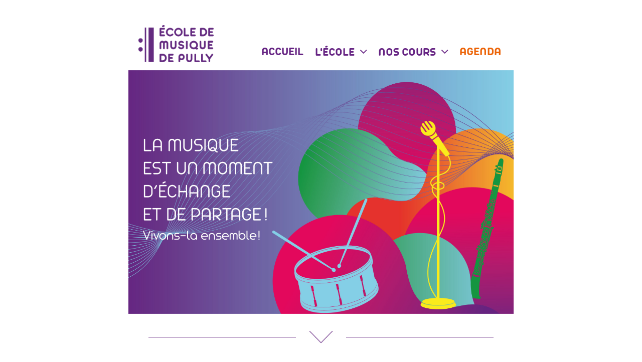

--- FILE ---
content_type: text/html; charset=UTF-8
request_url: http://empully.ch/agenda/
body_size: 3002
content:
<!doctype html>
<html lang="fr">
<head>
	<title>Agenda - EM Pully</title>
<base href="http://empully.ch/">
<meta charset="UTF-8">
<meta http-equiv="X-UA-Compatible" content="IE=edge">
<meta name="viewport" content="width=device-width, initial-scale=1, maximum-scale=1">
<meta name="description" content="">

		<!-- START - Open Graph and Twitter Card Tags 3.3.0 -->
 	<!-- Facebook Open Graph -->
  	<meta property="og:locale" content="fr_FR">
  	<meta property="og:site_name" content="Ecole de Musique Pully">
  	<meta property="og:title" content="Ecole de Musique Pully">
  	<meta property="og:url" content="http://empully.ch/">
  	<meta property="og:type" content="website">
  	<meta property="og:description" content="">
  	<meta property="og:image" content="https://empully.ch/manager/templates/empully/img/logo-EMP-social.png">
  	<meta property="og:image:url" content="https://empully.ch/manager/templates/empully/img/">


 	<!-- Twitter Cards -->
  	<meta name="twitter:title" content="Ecole de Musique Pully">
  	<meta name="twitter:url" content="Ecole de Musique Pully">
  	<meta name="twitter:description" content="">
  	<meta name="twitter:image" content="https://empully.ch/manager/templates/empully/img/logo-EMP-social.png">
  	<meta name="twitter:card" content="summary_large_image">

<link rel="stylesheet" type="text/css" href="/manager/templates/empully/css/font-awesome-4.7.0/css/font-awesome.min.css">
<link rel="stylesheet" type="text/css" href="/manager/templates/empully/css/f-menu.css">
<link rel="stylesheet" type="text/css" href="/manager/templates/empully/css/style.css">
<link rel="stylesheet" type="text/css" href="/manager/templates/empully/css/media.css">
<link rel="stylesheet" type="text/css" href="/manager/templates/empully/js/slide-menu-master/dist/slide-menu.css"> 
<link rel="stylesheet" type="text/css" href="/manager/templates/empully/js/slide-menu-master/dist/slide.css"> 
</head>
<body id="page_7" class="agenda">
	<header>
		<div class="left">
			<div id="logo">
				<figure>
                	<img src="/manager/templates/empully/img/logo-EMP.png" alt="Ecole de musique de Pully">
				</figure>
			</div>
		</div>
		<div class="right">
			<div id="search">
				<div id="width"></div><div id="msize"></div>
			</div>
			
<!-- Menu -->
<div id="f-menu-horizontal">
	<nav class="menu" aria-label="Main navigation">
		<ul>
	<li class="liclass first level-1">
	<div>
		<a href="http://empully.ch/" title="Accueil" >
			Accueil</a>
		
	</div>
</li>
<li class="liclass level-1 hasChildren">
	<div>
		<a href="ecole/" title="L'école" >
		L'école
		</a>
		<a href="#" class="dropdown-toggle" aria-expanded="false">
			<i class="fa fa-angle-down"></i>
		</a>
	</div>
	<ul class="sub-menu" role="group">
	<li class="liclass first level-2">
	<div>
		<a href="présentation.html" title="Présentation" >
			Présentation</a>
		
	</div>
</li>
<li class="liclass level-2">
	<div>
		<a href="administration-professeurs/" title="Administration/professeur.e.s" >
			Administration/professeur.e.s</a>
		
	</div>
</li>
<li class="liclass level-2">
	<div>
		<a href="reglement/" title="Règlement" >
			Règlement</a>
		
	</div>
</li>
<li class="liclass level-2">
	<div>
		<a href="tarifs.html" title="Tarifs" >
			Tarifs</a>
		
	</div>
</li>
<li class="liclass level-2">
	<div>
		<a href="inscription-desistement/" title="Inscription/désistement" >
			Inscription/désistement</a>
		
	</div>
</li>
<li class="liclass level-2">
	<div>
		<a href="lieux-d’enseignement.html" title="Lieux d’enseignement" >
			Lieux d’enseignement</a>
		
	</div>
</li>
<li class="liclass level-2">
	<div>
		<a href="offres-d’emploi.html" title="Offres d’emploi" >
			Offres d’emploi</a>
		
	</div>
</li>
<li class="liclass last level-2">
	<div>
		<a href="partenaires.html" title="Partenaires" >
			Partenaires</a>
		
	</div>
</li>

</ul>
</li>
<li class="liclass level-1 hasChildren">
	<div>
		<a href="nos-cours/" title="Nos cours" >
		Nos cours
		</a>
		<a href="#" class="dropdown-toggle" aria-expanded="false">
			<i class="fa fa-angle-down"></i>
		</a>
	</div>
	<ul class="sub-menu" role="group">
	<li class="liclass first level-2">
	<div>
		<a href="de-3-à-6-ans.html" title="De 3 à 6 ans:<br>Découvrir la musique" >
			De 3 à 6 ans:<br>Découvrir la musique</a>
		
	</div>
</li>
<li class="liclass level-2">
	<div>
		<a href="apprendre-à-jouer-d’un-instrument/" title="Dès 6 ans:<br> Apprendre à jouer d’un instrument" >
			Dès 6 ans:<br> Apprendre à jouer d’un instrument</a>
		
	</div>
</li>
<li class="liclass last level-2">
	<div>
		<a href="se-perfectionner-musique.html" title="Dès 20 ans:<br>Se perfectionner" >
			Dès 20 ans:<br>Se perfectionner</a>
		
	</div>
</li>

</ul>
</li>
<li class="liclass last level-1 hasChildren active">
	<div>
		<a href="agenda/" title="Agenda" >
			Agenda</a>
		
	</div>
</li>

</ul>


	</nav>
	<nav id="hamburger">
		<button 
			type="button" 
			class="slide-btn slide-menu__control"
          	data-target="menu-right"
          	data-action="toggle">
			<span class="icon-bar"></span>
			<span class="icon-bar"></span>
			<span class="icon-bar"></span>
		</button>
	</nav>
</div>
		</div>
	</header>
	<div class="section">
		<figure>
			<img src="/manager/templates/empully/img/bandeauT04h.jpg" alt="Agenda">
		</figure>
	</div>
	<main>
		<div class="arrow-down">
			<div class="line"></div>
		</div>
           <h1>Agenda</h1><div class="flexrow">
	<div>
		<figure>
			<img class="responsive" src="audition-printemps.jpg" alt="Audition de la classe de violon de Stephanie Park">
			<figcaption>
				<h2>Audition de la classe de violon de Stephanie Park</h2>
				<p><strong>22 janvier 2026, 18.30</strong></p>
<p>Eglise du Coteau</p>
<p>Grande salle</p>
			</figcaption>
		</figure>
	</div>


	<div>
		<figure>
			<img class="responsive" src="audition-printemps.jpg" alt="Audition de la classe de chant et du choeur d'enfants de Laurence Guillod">
			<figcaption>
				<h2>Audition de la classe de chant et du choeur d'enfants de Laurence Guillod</h2>
				<p><strong>26 janvier 2026, 19.15</strong></p>
<p>Eglise du Coteau</p>
<p>Grande salle</p>
			</figcaption>
		</figure>
	</div>


	<div>
		<figure>
			<img class="responsive" src="Documents/Images/Agenda/event-laurentestoppey.jpg" alt="Cours de maître de saxophone">
			<figcaption>
				<h2>Cours de maître de saxophone</h2>
				<p><strong>1er f&eacute;vrier 2026, 14.00-17.00</strong><br />Coll&egrave;ge Arnold-Reymond, Pully</p>
<p>Cours de ma&icirc;tre de saxophone avec Laurent Estoppey</p>
<p><strong>Entr&eacute;e libre</strong></p>
			</figcaption>
		</figure>
	</div>
</div>
<div class="flexrow">
	<div>
		<figure>
			<img class="responsive" src="audition-ete.jpg" alt="Audition de la classe de piano de Virginie Falquet">
			<figcaption>
				<h2>Audition de la classe de piano de Virginie Falquet</h2>
				<p><strong>6 f&eacute;vrier 2026, 18.30</strong></p>
<p>Eglise du Coteau</p>
<p>Grande salle</p>
			</figcaption>
		</figure>
	</div>


	<div>
		<figure>
			<img class="responsive" src="audition-printemps.jpg" alt="Audition de la classe de piano de Sarah Spinosi">
			<figcaption>
				<h2>Audition de la classe de piano de Sarah Spinosi</h2>
				<p><strong>9 f&eacute;vrier 2026, 18.30</strong></p>
<p>Eglise du Coteau</p>
<p>Grande salle</p>
			</figcaption>
		</figure>
	</div>


	<div>
		<figure>
			<img class="responsive" src="audition-hiver.jpg" alt="Audition de la classe de flûte traversière de Béatrice Jaermann">
			<figcaption>
				<h2>Audition de la classe de flûte traversière de Béatrice Jaermann</h2>
				<p><strong>2 mars 2026, 18.30</strong></p>
<p>Coll&egrave;ge Arnold-Reymond</p>
<p>Auditorium</p>
			</figcaption>
		</figure>
	</div>
</div>
<div class="flexrow">
	<div>
		<figure>
			<img class="responsive" src="audition-ete.jpg" alt="Audition de la classe de harpe de Mathilde Bernard">
			<figcaption>
				<h2>Audition de la classe de harpe de Mathilde Bernard</h2>
				<p><strong>3 mars 2026, 18.30</strong></p>
<p>Eglise du Coteau</p>
<p>Grande salle</p>
			</figcaption>
		</figure>
	</div>


	<div>
		<figure>
			<img class="responsive" src="Documents/Images/Agenda/Auditions/event-braide-sodi.jpg" alt="Cours de maître de Sodi Braide">
			<figcaption>
				<h2>Cours de maître de Sodi Braide</h2>
				<p><strong>7 mars 2026, 9.30-12.00 et 13.00-15.30</strong><br />Eglise du Coteau</p>
<p>Cours de ma&icirc;tre r&eacute;serv&eacute; aux &eacute;l&egrave;ves inscrits dans les classes de piano de notre &eacute;cole.</p>
<p><strong>Entr&eacute;e libre pour les auditeurs</strong></p>
			</figcaption>
		</figure>
	</div>
</div>

			<h1>Évènements passés</h1><div class="flexrow">
	<div>
		<figure>
			<img class="responsive" src="Documents/Images/Agenda/affiche-concert-de-cloture-2024.jpg" alt="Concert de clôture 2024">
			<figcaption>
				<h2>Concert de clôture 2024</h2>
				<p><strong>24 juin 2024, 19.00</strong><br />Th&eacute;&acirc;tre de l'Octogone, Pully</p>
<p><strong>Entr&eacute;e libre</strong></p>
			</figcaption>
		</figure>
	</div>


	<div>
		<figure>
			<img class="responsive" src="Documents/Images/Agenda/knut-weber.jpg" alt="Cours de maître de violoncelle et musique de chambre">
			<figcaption>
				<h2>Cours de maître de violoncelle et musique de chambre</h2>
				<p><strong>21 f&eacute;vrier 2025 14.00-17.00</strong><br />Eglise du Coteau, Pully</p>
<p>avec Knut Weber, violoncelliste des Berliner Philharmoniker.</p>
<p>Peuvent participer activement les &eacute;l&egrave;ves inscrits dans notre &eacute;cole. Les auditeurs sont les bienvenus.</p>
<p><strong>Entr&eacute;e libre</strong></p>
			</figcaption>
		</figure>
	</div>


	<div>
		<figure>
			<img class="responsive" src="audition-ete.jpg" alt="Audition de la classe de violon de Stephanie Park">
			<figcaption>
				<h2>Audition de la classe de violon de Stephanie Park</h2>
				<p><strong>19 janvier 2026, 18.30</strong></p>
<p>Eglise du Coteau</p>
<p>Grande salle</p>
			</figcaption>
		</figure>
	</div>
</div>
	</main>
	<footer>
	<div class="footer-2">
		<b>École de Musique de Pully</b><br>
			Avenue C.-F. Ramuz 65<br>
			1009 Pully<br>
	</div>
	<div class="footer-3">
		<b>Horaires d’ouverture:</b><br>
		Lundi, mardi: 11:00 - 17:00<br>
		Mercredi, jeudi: 8:30 - 12:00<br>
	</div>
	<div class="footer-1">
		<b>Contactez-nous:</b><br>
		T. <a href="tel:+41217213661">021 721 36 61</a><br>
		<a href="mailto:emp@pully.ch">emp@pully.ch</a><br>
	</div>
	<div class="footer-4">
		<a target="_blank" href="https://www.facebook.com/EMP.Ecole.Musique.Pully" title="Facebook Ecole de Musique de Pully"><img class="picto" src="/manager/templates/empully/img/pictofb.png" alt="Facebook"></a>
		<a target="_blank" href="" title="Instagram Ecole de Musique de Pully"><img class="picto" src="/manager/templates/empully/img/pictoinsta.png" alt="Instagram"></a>
		<a target="_blank" href="https://www.youtube.com/@emp-ecoledemusique-pully5449" title="Youtube Ecole de Musique de Pully"><img class="picto" src="/manager/templates/empully/img/pictoyoutubes.png" alt="Youtube"></a>
	</div>
</footer>
	<nav class="slide-menu" id="menu-right">
	<div class="controls">
		<button type="button" class="btn slide-menu__control" data-action="back">Retour</button>
		<button type="button" class="btn slide-menu__control" data-action="close">Fermer</button>
	</div>
	<ul><li class="first"><a href="http://empully.ch/" title="Accueil" >Accueil</a></li>
<li><a href="ecole/" title="L'école" >L'école</a><ul><li class="first"><a href="présentation.html" title="Présentation" >Présentation</a></li>
<li><a href="administration-professeurs/" title="Administration/professeur.e.s" >Administration/professeur.e.s</a></li>
<li><a href="reglement/" title="Règlement" >Règlement</a></li>
<li><a href="tarifs.html" title="Tarifs" >Tarifs</a></li>
<li><a href="inscription-desistement/" title="Inscription/desistement" >Inscription/désistement</a></li>
<li><a href="lieux-d’enseignement.html" title="Lieux d’enseignement" >Lieux d’enseignement</a></li>
<li><a href="offres-d’emploi.html" title="Offres d’emploi" >Offres d’emploi</a></li>
<li class="last"><a href="partenaires.html" title="Partenaires" >Partenaires</a></li>
</ul></li>
<li><a href="nos-cours/" title="Nos cours" >Nos cours</a><ul><li class="first"><a href="de-3-à-6-ans.html" title="De 3 à 6 ans" >De 3 à 6 ans:<br>Découvrir la musique</a></li>
<li><a href="apprendre-à-jouer-d’un-instrument/" title="Dès 6 ans" >Dès 6 ans:<br> Apprendre à jouer d’un instrument</a></li>
<li class="last"><a href="se-perfectionner-musique.html" title="Dès 20 ans" >Dès 20 ans:<br>Se perfectionner</a></li>
</ul></li>
<li class="last active"><a href="agenda/" title="Agenda" >Agenda</a></li>
</ul>
</nav>
<script src="/manager/templates/empully/js/jquery-3.6.0.min.js"></script>
<!--<script src="/manager/templates/empully/js/f-menu.js"></script>-->
<script src="/manager/templates/empully/js/slide-menu-master/dist/slide-menu.js"></script>
<script src="/manager/templates/empully/js/script.js"></script>
<script src="/manager/templates/empully/js/jquery-ui-1.14.0.custom/jquery-ui.js"></script>
</body>
</html>


--- FILE ---
content_type: text/css
request_url: http://empully.ch/manager/templates/empully/css/f-menu.css
body_size: 1445
content:
/*
a[aria-expanded="true"]{
  border: 1px solid green;
}

a[aria-expanded="false"]{
  border: 1px solid red;
}
*/

:root {
  --black: #222222;
  --blackClear: #333333;
  --grey: #666666;
  --greyClear: #999999;
  --white: #ffffff;
}

#f-menu-vertical nav.menu.hide{
	width: 0px;
	transition: width .5s ease;
}


@media screen and (max-width:576px){ /*sm*/
	body{
		/*border: 2px solid pink;*/
	}

	#f-menu-vertical nav.menu{
		width: 230px;
		transition: width .5s ease;
		overflow: hidden;
	}

	#f-menu-vertical nav.menu.hide{
		overflow: hidden;
	}

	img#logo{
		width: 80%;
		margin: 20px 0px 10px 0px;
	}

}

@media screen and (min-width:576px){ /* sm */
	body{
		/*border: 2px solid red;*/
	}

	#f-menu-vertical nav.menu{
		width: 250px;
		transition: width .5s ease;
	}

		#f-menu-vertical nav.menu.hide{
		width: 250px;
	}
	.vhamburger{
		display: none;
	}
	img#logo{
		width: 130px;
		margin: 20px 20px 10px 0px;
		float: left;
	}
}

@media screen and (min-width:768px){ /* md */
	body{
		/* border: 1px solid yellow;*/
	}
	img#logo{
		width: 200px;
	}

}

@media screen and (min-width:992px){ /* lg */
		body{
		/*border: 1px solid green;*/
	}

}

@media screen and (min-width:1200px){ /* xl */
}

@media screen and (min-width:1400px){ /* xxl */
}


/*
 Backgound colors of the menu
*/

/* Backgriond */
#f-menu-horizontal .menu,
#f-menu-horizontal .hamburger,
#f-menu-vertical .vhamburger,
#f-menu-vertical .menu{
	background-color: #111111;
}

/* 2nd level background */
#f-menu-horizontal nav.hamburger.toggled-on,
#f-menu-horizontal nav ul li.hasChildren.active,
#f-menu-horizontal nav .hamburger-item, nav.menu .hamburger-item ul,
#f-menu-horizontal li.level-2,
#f-menu-vertical li.level-2,
#f-menu-vertical nav.menu ul li.level-1.active > div a:nth-of-type(2){
	background-color: #fff;
}

/* 3nd level background */
#f-menu-horizontal li.level-3,
#f-menu-vertical li.level-3,
#f-menu-vertical nav.menu ul li.level-2.active > div a:nth-of-type(2){
	background-color: #555555;
}

/* 4nd level background */
#f-menu-horizontal li.level-4,
#f-menu-vertical li.level-4,
#f-menu-vertical nav ul li.level-3.active > div a:nth-of-type(2){
	background-color: #777777;
}


/* Link color */

#f-menu-horizontal a,
#f-menu-vertical  a{
	color: #ffffff;
	text-decoration: none;
}

/* Hover */
/*
#f-menu-horizontal nav ul li:hover,
#f-menu-vertical nav ul li a:nth-of-type(2):hover,
#f-menu-vertical nav ul li a:nth-of-type(1):hover{
	background-color: #222222;
}
*/
/* Hover */
/*
#f-menu-horizontal nav ul li:hover{
	background-color: #222222;
}
*/


/*
MENU
*/

#f-menu-horizontal{
	display: flex;
	flex-direction: row;
	justify-content: space-between;
}


#f-menu-horizontal nav.menu{
	flex: 1 1 auto;
}
#f-menu-horizontal nav.hamburger{
	flex: 0 0 40px;
	border-left: 1px solid rgba(255, 255, 255, 0.15);
}


#f-menu-horizontal .menu .dropdown-toggle i{
	width: 20px;
}

/* MODE HORIZONTAL */
/* First level */


#f-menu-horizontal nav ul{
		display: flex;
		flex-wrap: wrap;
		list-style: none;
		box-sizing: border-box;
		padding: 0px;
		margin: 0 auto;
		flex-direction: row;
		justify-content: space-between;
}

#f-menu-vertical nav ul{
	list-style: none;
	padding: 0px;
	margin: 0 auto;
	/*
	display: flex;
	flex-direction: column;
	justify-content: space-between;
	*/

}

#f-menu-horizontal nav ul li{
	font-size: 1em;
	position: relative;
	flex: 1 0 auto;
	text-align: center;
	box-sizing: border-box;
}


#f-menu-vertical nav ul li div{
	border-bottom: 1px solid rgba(255, 255, 255, 0.15);
	display: flex;
	flex-direction: row;
	justify-content: space-between;

}

#f-menu-vertical nav.menu ul li.hasChildren a:nth-of-type(1),
#f-menu-vertical nav.menu ul li.hasChildren a:nth-of-type(2),
#f-menu-vertical nav.menu ul li a:first-of-type{
 	border-right: 1px solid rgba(255, 255, 255, 0.3);
  /*border-right: 4px solid white;*/
}

#f-menu-vertical nav.menu ul li.hasChildren div a.dropdown-toggle{
	white-space: nowrap;
}


#f-menu-vertical nav.menu ul li div a:nth-of-type(1){
	white-space: nowrap;
	/*background-color: red;*/
}

#f-menu-vertical nav.menu ul li.hasChildren div a:nth-of-type(1){
	flex:  1 1 auto;
	white-space: nowrap;
	
}


#f-menu-vertical nav.menu ul li.hasChildren div a:nth-of-type(2){
	flex:  0 1 30px;
	text-align: right;
	/*
	background-color: orange;
	border: 1px solid blue;
	*/
}
/*
#f-menu-vertical nav.menu ul li.hasChildren div a:nth-of-type(2) i{
	border: 1px solid white;
}
*/

#f-menu-vertical nav.menu ul li div a:first-of-type{
	flex:  1 1 auto;
}


#f-menu-vertical nav ul li div a{ 
	/* Do not add .menu at nav */
	
	padding-top: 11px;
	padding-bottom: 13px;
	padding-left: 15px;
	padding-right: 15px;

	
	/*
	width: 100%;
	display: block;
	float: none;
	display: block;
	order: 1;
	*/
}

#f-menu-vertical nav.menu ul li.hasChildren ul.sub-menu.toggled-on{
	display: block;
}

.container-vertical{
	display: flex;
	flex-direction: row;
}

.container-vertical main{
	flex: 1 1 auto;
}

#f-menu-horizontal nav ul li.hasChildren ul.sub-menu{
	position: absolute;
}

#f-menu-horizontal nav ul li div{
	padding: 20px;
}

#f-menu-horizontal nav ul li.hasChildren ul.sub-menu,
#f-menu-vertical nav.menu ul li.hasChildren ul.sub-menu{
	display: none;
	width: 100%;
}

#f-menu-horizontal nav ul li.hasChildren ul.sub-menu{
	z-index: 1;
}

#f-menu-horizontal nav ul li.hasChildren ul.sub-menu, 
#f-menu-horizontal nav ul li.hasChildren ul.sub-menu.toggled-on{

}

#f-menu-horizontal nav ul li.hasChildren ul.sub-menu.toggled-on{
	display: flex;
	flex-wrap: wrap;
	flex-direction: column;
	box-sizing: border-box;
}

#f-menu-horizontal nav  ul li.hasChildren ul.sub-menu.toggled-on li{
	flex: 1 1 auto;
	white-space: nowrap;
	
}
#f-menu-horizontal nav ul li.hasChildren ul.sub-menu.toggled-on li.hasChildren ul.sub-menu{
	position: relative;
	
}

#f-menu-horizontal .hamburger i{
	width: 20px;
}

#f-menu-horizontal nav.hamburger{
	/*display: none;*/
}


#footer i{
	width: 20px;
	text-align: center;
}



--- FILE ---
content_type: text/css
request_url: http://empully.ch/manager/templates/empully/css/style.css
body_size: 2734
content:
:root {
	--violet: #662483;
  	--orange: #ec6408;
  	--tuquoise: #6ebac4;
  	--blanc: #ffffff;
  	--default: #000000;
}

/* TITLE */
@font-face {
	font-family: "AristaProBold-trial";
  	src:
    	url("../fonts/title/arista_pro/Arista-Pro-Bold-trial.ttf"), local("../fonts/title/arista_pro/Arista-Pro-Bold-trial.ttf");
  	/*font-weight: bold;*/
}

@font-face {
	font-family: "AristaProLight-trial";
  	src:
    	url("../fonts/title/arista_pro/Arista-Pro-Light-trial.ttf"), local("../fonts/title/arista_pro/Arista-Pro-Bold-trial.ttf");
  	/*font-weight: bold;*/
}


/* TEXT */

@font-face {
 	font-family: "CalibriBold";
  	src:
    	url("../fonts/text/calibri-font/Calibri-Bold.ttf"), local("../fonts/text/calibri-font/Calibri-Bold.ttf");
}

@font-face {
 	font-family: "CalibriRegular";
  	src:
    	url("../fonts/text/calibri-font/Calibri-Regular.ttf"), local("../fonts/text/calibri-font/Calibri-Regular.ttf");
}

@font-face {
  	font-family: "CalibriItalic";
  	src:
    	url("../fonts/text/calibri-font/Calibri-Italic.ttf"), local("../fonts/text/calibri-font/Calibri-Italic.ttf");
}

body{
	font-family: CalibriRegular;
	font-size: 16px;
	color:var(--default);
	counter-reset: section;
}

pre{
	font-style: italic;
	font-family: inherit;
	font-size: 0.8em;
}



/* FORM */
h2 + div, h2 + label, h2 + input{
	margin-top:10px;
}

form.form input[type="submit"]{
	width:200px;
	background-color: var(--orange);
	padding:10px;
	color: white;
	text-transform: uppercase;
	margin-top:30px;
}

form.form input[type="text"], form.form textarea{
	width:60%;
}

form.form select{
	width:63%;
	background-color: #fff;
}

form.form input[type="text"], form.form select, form.form textarea{
	border:1px solid #999;
	padding:10px;
	color:#999999;
}

form.form div{
	margin-bottom:10px;
}

form.form cite{
}

hr{
	border:0px;
	border-top:1px dashed #37AAE1;
	padding:0px;
	margin:40px 0px 40px 0px;
}

p:has(+ul) {
    margin-bottom:1px;
}

h1{
	font-family: AristaProBold-trial;
	text-transform: uppercase;
	font-size: 2.5em;
	margin-bottom:15px;
	/*border: 1px solid greenyellow;*/
}
h2{
	font-size: 1.1em;
	font-family: CalibriRegular;
	font-weight: bold;
	margin-bottom:0px;
	/*border:1px solid red;*/
}


h3{
	font-size: 1.1em;
	font-family: CalibriRegular;
	margin-bottom:15px;
	margin-top:15px;
	/*border:1px solid blueviolet;*/
}
h4{
	font-size: 1em;
	font-family: CalibriRegular;
	margin-bottom:2px;
	margin-top:15px;
	/*border:1px solid yellowgreen;*/
}

h5{
	/*border:1px solid orange;*/
}

h1, h2, pre{
	color: var(--violet);
}

h1 + p, h2 + p, h3 + p, h4 + p, h5 + p, h6 + p{
	margin-top:2px;
}
h3 + ul, h3 + ol{
	margin-top:2px;
}



h1 + h1{
	font-family: AristaProLight-trial;
	text-transform: uppercase;
	font-size: 2.4em;
	margin-bottom:15px;
	margin-top:-12px;
}

h2 + table{
	margin-top:15px;
}

ul, ol{
	margin:0px;
	padding:0px;
}


body.ecole ol li{
	/*color:var(--orange);*/
	
	font-weight: bold;
}


ol.asterix{
	padding: 0 2em;
}

ol.asterix li{
	color:var(--default) !important;
	position: relative;
	margin-bottom: .5em;
	list-style:none;
	/*
	margin-left: 0px !important;
	padding-left:0px !important;
	font-weight: normal !important;
	
	*/
}
ol.asterix li:before{
	content: "\00A0";
	position: absolute;
  	left: -3em;
}
ol.asterix li:nth-child(1):before {
   content: "*";
}

ol.asterix li:nth-child(2):before {
   content: "**" 
}
ol.asterix li:nth-child(3):before {
   content: "***" 
}
ol.asterix li:nth-child(4):before {
   content: "****" 
}

table{
	width:100%;
	border:1px solid white;
}

table tr{
	font-size: 0.8em;

}
table tr:not(:first-child) td.rose {
	background-color: #fcded8;
}

body.ecole table tr:first-child {
	background-image: url("../img/bandeau02b.jpg");
	background-size: 100%;
}

body.cours table tr:first-child {
	background-image: url("../img/bandeau03b.png");
	background-size: 100%;
}

table tr:first-child td:first-child{
	color: white; 
}

table tr:first-child td{
	font-weight: bold;
}

table tr:first-child td{
	vertical-align: top;
}

table tr td{
	border-bottom:1px solid #666;
	border-right:1px solid #666;
	padding:4px;
}
table tr td:last-child{
	border-right:0px solid #666;
}

table tr td > hr{
	margin:5px 0px 5px 0px;
}
table tr td > br{
	display: none;
}


main{
	padding-left:40px;
	padding-right:40px;
}

main li{
	margin-left:17px;
}
.menu li{
	margin-left:10px;
}

.violet{
	color: var(--violet);
}

.violet-not-bold{
	color: var(--violet);
	font-weight: normal !important;
}

.orange, .error{
	color: var(--orange);
}
.error{
	font-size: 14px;
}

.success{
	color: var(--orange);
	font-weight: normal;
}
.fa{
	line-height: 14px;
}

#modal{
	position:relative;
}
.modal{
	position: absolute;
	right: 2px;
	top:2px;
	text-align: right;
	background-color: rgba(255, 255, 255, 0.8);;
	padding: 0px 15px 0px 15px;
	font-weight: bold;
}

a:link, a:visited, a:active{
	color: var(--orange);
	text-decoration: none;
}

a.retour{
	font-family: Calibri, sans-serif;
	font-weight: normal;
	text-transform: uppercase;
	font-size: 0.9em;
}

a[href^="tel:"]{
	color:inherit;
}
footer a[href^="mailto:"]{
	color:inherit;
}
a.icon-pdf{
	display:block;
	background-image: url("../img/iconpdf.jpg");
	background-repeat: no-repeat;
	background-position: left middle;
	background-size: 30px;
	padding-left: 35px;
	line-height: 35px;

}

.row-cours{
	border:1px solid red;
}
.flexrow img{
	max-width: 227px;
}
.flexrow figcaption p{
	margin-top: 3px;
	margin-bottom: 3px;
}


.flexrow{
	display: flex;
	flex-direction: row;
/*	justify-content: space-between; */
}
.flexrow div{
	flex: 0 1 33%;
	padding:4%;
}

.flexrow div:first-child{
	padding-left: 0px;
}
.flexrow div:last-child{
	padding-right: 0px;
}



img.responsive{
	width: 100%;
  height: auto;
}

figure{
	padding:0px;
	margin:0px;
}
header, body{
	max-width:768px;
	padding-left:20px;
	padding-right:20px;
	margin:auto;
}
header{
	display: flex;
	flex-direction: row;
	justify-content: space-between;
	margin-top:50px;
	margin-bottom:10px;
}
header .left{
	/*border:0px solid green;*/
	flex: 0 0 150px;
}
header .left img, div.section img{
	width: 100%;
}

header .right{
	/*border:3px solid blue;*/
	flex: 0 1 500px;

	border-left: 1px solid rgba(255, 255, 255, 0.15);
}

footer{
	display: flex;
	flex-direction: row;
	flex-wrap: wrap;
	justify-content: space-between;
	font-size: 0.8em;
	color: var(--blanc);
	
	padding:15px;
	margin-top:50px;
	margin-bottom:20px;

	background-size: 100%;
	background-repeat: repeat-y;
	background-position: left top;
}
footer div{
	flex-grow: 1;
	flex-shrink: 1;
	padding:10px;
}

footer .footer-4{
	display: flex;
	flex-direction: row;
	justify-content: space-between;
}
footer .footer-4 a{
	flex-grow: 1;
	flex-shrink: 1;
}
footer .footer-4 a img{
	width: 30px;
}

body.home footer{
	background-image: url("../img/bandeau01b.jpg");
}
body.ecole footer{
	background-image: url("../img/bandeau02b.jpg");
}
body.cours footer{
	background-image: url("../img/bandeau03b.jpg");
}
body.agenda footer{
	background-image: url("../img/bandeau04b.jpg");
}

#f-menu-horizontal nav ul li{
	text-align: right;
}
#f-menu-horizontal nav ul li div{
	/*border:1px solid red;*/
}
#f-menu-horizontal nav ul li div a{
	/*border:1px solid blue;*/
}
#f-menu-horizontal nav .level-2{
	text-align: left;
}


#f-menu-horizontal .menu,
#f-menu-horizontal .hamburger,
#f-menu-vertical .menu{
    background-color: #fff;

}


/* 2nd level background */
#f-menu-horizontal nav.hamburger.toggled-on,
#f-menu-horizontal nav ul li.hasChildren.active,
#f-menu-horizontal nav .hamburger-item, nav.menu .hamburger-item ul,
#f-menu-horizontal li.level-2,
#f-menu-vertical li.level-2,
#f-menu-vertical nav ul li.level-1.active > div a:nth-of-type(2){
    background: rgba(255, 255, 255, .7);
}

#f-menu-horizontal li.level-2.active a,
#f-menu-vertical li.level-2.active a{
	color: var(--orange);
	font-weight: bold;
}

#f-menu-horizontal li.level-2 div{
	margin-left:10px;
	margin-right:10px;
	padding-top:10px;
	padding-bottom:10px;
	border-bottom:1px dashed var(--violet);
}
#f-menu-horizontal li.level-2:last-child div{
	border-bottom:0px;
}
#f-menu-horizontal a{
	color: var(--violet);
}

#f-menu-horizontal nav.menu > ul > li.active > div > a{
	color: var(--orange);
}
#f-menu-horizontal nav.menu > ul > li > div > a{
	font-family: AristaProBold-trial;
	text-transform: uppercase;
	font-size: 1.5em;
}

#f-menu-horizontal nav ul li div
{
  padding: 5px;
}

img.picto{
	width: 40px;
	/*margin-left:20px;*/
}

#search{
	text-align: right;
	height: 40px;
}

.arrow-down{
	background: url(../img/fleche02b.jpg) center no-repeat, url(../img/dot-violet.png) center repeat-x;
	background-size: 100px, 1px;
  
	height: 80px;

	
}
.arrow-down .line{
	background-image: ;
	background-position: center; /* Center the image */
  	background-repeat: repeat-x; /* Do not repeat the image */
  	background-size:1px;
}

#hamburger{
	display: none;
}

button.slide-btn {
  background-color: inherit;
  border: 0px;
  cursor: pointer;
  margin-left: 2px;
}

button.slide-btn .icon-bar {
  margin-bottom: 8px;
  background-color: var(--violet);
  display: block;
  width: 30px;
  height: 3px;
  border-radius: 1px;
}
button.slide-btn .icon-bar:last-child{
	margin-bottom:0px;
}

main{
	display:grid;
}
/*
.top {
	--offset: 200px; 
	position: sticky;
	bottom: 20px;

	place-self: end;
	margin-top: calc(100vh + var(--offset));
	display:inline-block;

	width:45px;
	aspect-ratio:1;
	background:var(--violet);
	border-radius:10px;
	height: 40px;
}
.top:before {
	content:"";
	position:absolute;
	inset:30%;
	transform:translateY(20%) rotate(-45deg);
	border-top:5px solid #fff;
	border-right:5px solid #fff;
}
*/

#accordion p{
	margin:0px;
}
#accordion h2 + div{
	margin-top:0px;

}
#accordion h2 {
	color:var(--orange);
	size: 1em;
	cursor: pointer;
}

#accordion h2:before {
	counter-increment: section;
  	content: counter(section) ". ";
  	color: var(--black);
}


--- FILE ---
content_type: text/css
request_url: http://empully.ch/manager/templates/empully/css/media.css
body_size: 533
content:

/* Extra small devices (phones, 600px and down) */
@media screen and (max-width:450px){
	body{
		/*border: 1px solid red;*/
	}
	footer .footer-4 a img{
		width: 25px !important;
	}
} 
@media screen and (max-width:600px){ /*sm (576px) */ 
	body{
		/*border: 3px solid pink;*/
	}

	nav.menu, .arrow-down{
		display: none;
	}

	main{
		padding-left:20px;
		padding-right:20px;
	}

	#f-menu-horizontal{
		flex-direction: row-reverse;
	}

	#hamburger{
		display: block;
	}

	footer .footer-1{
		order: 2;
	}
	footer .footer-2{
		order: 1;
	}
	footer .footer-3{
		order: 3;
	}
	footer .footer-4{
		order: 4;
	}

}

/* Small devices (portrait tablets and large phones, 600px and up) */
@media screen and (min-width:600px){ /* sm (576px) */
	body{
		/*border: 3px solid blue;*/
	}
	nav.menu{
		display: none;
	}
	#f-menu-horizontal{
		flex-direction: row-reverse;
	}
	#hamburger{
		display: block;
	}
	
}

/* Medium devices (landscape tablets, 768px and up) */
@media screen and (min-width:768px){ /* md */
	body{
		/*border: 3px solid yellow;*/
	}
	#hamburger{
		display: none;
	}
	nav.menu{
		display: block;
	}
}

/* Large devices (laptops/desktops, 992px and up) */
@media screen and (min-width:992px){ /* lg */
	body{
		/*border: 3px solid green;*/
	}

}
/* Extra large devices (large laptops and desktops, 1200px and up) */
@media screen and (min-width:1200px){ /* xl */
}


@media screen and (min-width:1400px){ /* xxl */
}

@media only screen and (orientation: landscape) {
  body {
  }
}

--- FILE ---
content_type: text/css
request_url: http://empully.ch/manager/templates/empully/js/slide-menu-master/dist/slide.css
body_size: 482
content:

:root {
	--violet: #662483;
	--violetFonce: #490c64;
  	--orange: #ec6408;
  	--tuquoise: #6ebac4;
  	--blanc: #ffffff;
  	--default: #000000;
}

.slide-menu {
	width: 60%;
	background-color: var(--violet);
}
.slide-menu, .slide-menu a { 
	color: #fff;
}

.slide-menu a { 
	margin-left: 1.5rem;
	margin-right: 1.5rem;
	padding-top:  .9rem; 
	padding-bottom:  .9rem; 
	border-bottom: 1px dotted var(--blanc); 
	text-decoration: none;
}
.slide-menu a:hover {
	background-color: var(--violetFonce);
}

.slide-menu li.active > a{
	color: var(--orange);
}

.slide-menu .controls {
	display: flex;
	margin-bottom: 1rem;
}
.slide-menu .btn {
	cursor: pointer;
	padding: .75rem 1.5rem;
	flex: 1 0 auto;
	font-size: 90%;
	color: #fff;
	background-color: var(--violetFonce);
	text-transform: uppercase;
	border:0px;
}
.slide-menu .btn:first-of-type { 
	text-align: left;
}
.slide-menu .btn:first-of-type:before {
	content: "<";
	margin-right: .5rem;
}
.slide-menu .btn:last-of-type {
	text-align: right;
}
.slide-menu .btn:last-of-type:before {
	content: "✕";
	margin-right: .5rem;
}
.slide-menu .slide-menu__backlink {
	text-transform: uppercase;
}


--- FILE ---
content_type: application/javascript
request_url: http://empully.ch/manager/templates/empully/js/script.js
body_size: 1511
content:



$(document).ready(function () {

$('.manual-ajax').click(function(event) {
  event.preventDefault();
  this.blur(); // Manually remove focus from clicked link.
  $.get(this.href, function(html) {

    $(html).appendTo('body').modal();

  });
});

/*
  if ($("#accordion")[0]){
    console.log("#acrodeon exist");
    $( "#accordion" ).accordion();
  } else {
    console.log("acrodeon does not exist");
    // Do something if class does not exist
  }
  */


/*
  $( window ).resize(function() {
    $("#width").html( $(window).width());
    $("#msize").html($('#f-menu-horizontal nav.menu ul').width());

  });
  $("#width").html( $(window).width());
  $("#msize").html($('#f-menu-horizontal nav.menu ul').width());
*/


  if($('div.modal').length){
    $("div.modal").prependTo("#modal");
  }

  /*
  * Open at close the sub-menu
  */
  $( 'nav.menu .dropdown-toggle' ).click( function( e ) {
    e.preventDefault();
    
    // Add or remove the toggled-on class and change the aria-expand status of the link
    var _this = $(this).toggleClass('toggled-on').attr('aria-expanded',$(this).attr('aria-expanded') === 'false' ? 'true' : 'false');
      
    _this = _this.find('i.fa').toggleClass('fa-angle-down fa-angle-up');
    

      // find the closest parent div and go to the first ul.sub-menu, then add/remove the class toggled-on to the ué
      _this.closest('div').eq(0).next('ul').toggleClass('toggled-on')
      // Go up to the closest hasChildren class and look at all system/brother of .hasChildren
      .closest('.hasChildren').toggleClass("active").eq(0).siblings(".hasChildren")
      // Find .dropdown-toggle and do a forwach for all of them
      .find('.dropdown-toggle').each(function(){
        // remove the toggled-on class and change the axia-expanded status of each links
        $(this).removeClass('toggled-on').attr('aria-expanded','false')
        // change the icon
        .find('i.fa').removeClass('fa-angle-up').addClass('fa-angle-down')
        // move up to the closest div and go to the next ul (ul.sub-menu) and remove the toggled-on class to close the menu
        .closest('div').eq(0).next('ul').removeClass('toggled-on')
        .closest('li').eq(0).removeClass('active');
      });
      
  } );


/*
  $("a").on('click', function(event) {

    // Make sure this.hash has a value before overriding default behavior
    if (this.hash !== "") {
      // Prevent default anchor click behavior
      event.preventDefault();

      // Store hash
      var hash = this.hash;

      // Using jQuery's animate() method to add smooth page scroll
      // The optional number (800) specifies the number of milliseconds it takes to scroll to the specified area
      $('html, body').animate({
        scrollTop: $(hash).offset().top
      }, 800, function(){

        // Add hash (#) to URL when done scrolling (default click behavior)
        window.location.hash = hash;
      });
    } // End if
  });
  */
});

$( function() {
  $( "#accordion" ).accordion({
    heightStyle: "content"
  });
});

$( function() {
  $( "#dialog-message" ).dialog({
    modal: true,
    buttons: {
      Ok: function() {
        $( this ).dialog( "close" );
      }
    }
  });
});



/* Slide menu */
document.addEventListener('DOMContentLoaded', function() {
  //const menuLeftElem = document.getElementById('menu-left');
  const menuRightElem = document.getElementById('menu-right');
  /*
  const menuLeft = new SlideMenu(menuLeftElem, {
    position: 'left',
    submenuLinkAfter: ' ⮞',
    backLinkBefore: '⮜ ',
  });
  */

  const menuRight = new SlideMenu(menuRightElem, {
    keyClose: 'Escape',
    submenuLinkAfter: '<span style="margin-left: 1em; font-size: 85%;">></span>',
    backLinkBefore: '<span style="margin-right: 1em; font-size: 85%;"><</span>',
  });

});